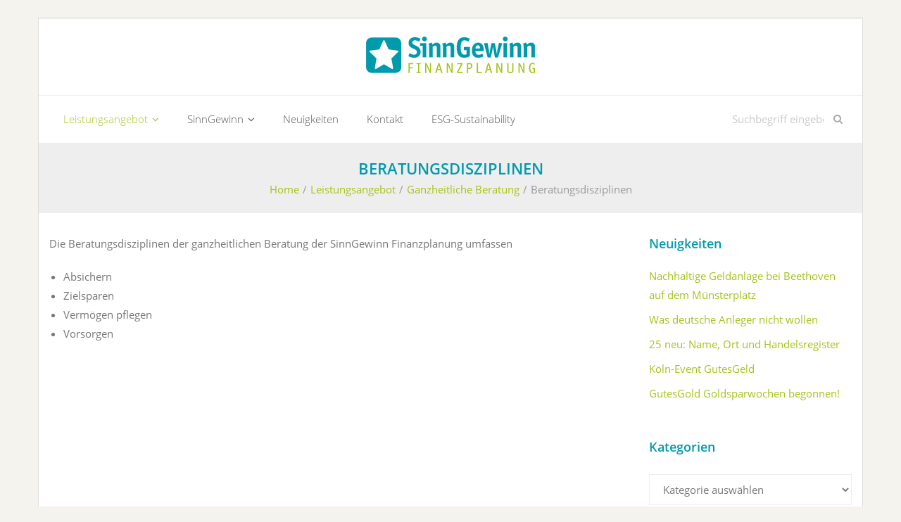

--- FILE ---
content_type: text/html; charset=UTF-8
request_url: https://sinngewinn-finanzplanung.de/leistungsangebot/ganzheitliche-beratung/beratungsdisziplinen/
body_size: 10780
content:
<!DOCTYPE html>

<html lang="de">
<head>
<meta charset="UTF-8" />
<meta name="viewport" content="width=device-width" />
<link rel="profile" href="//gmpg.org/xfn/11" />
<link rel="pingback" href="https://sinngewinn-finanzplanung.de/xmlrpc.php" />

<link media="all" href="https://sinngewinn-finanzplanung.de/wp-content/cache/autoptimize/css/autoptimize_3fc76e7edca7157d84bf6eb9a481489b.css" rel="stylesheet"><title>Beratungsdisziplinen | SinnGewinn Finanzplanung</title>

<!-- The SEO Framework von Sybre Waaijer -->
<link rel="canonical" href="https://sinngewinn-finanzplanung.de/leistungsangebot/ganzheitliche-beratung/beratungsdisziplinen/" />
<meta name="description" content="Die Beratungsdisziplinen der ganzheitlichen Beratung der SinnGewinn Finanzplanung umfassen…" />
<meta name="theme-color" content="#009aad" />
<meta property="og:type" content="website" />
<meta property="og:locale" content="de_DE" />
<meta property="og:site_name" content="SinnGewinn Finanzplanung" />
<meta property="og:title" content="Beratungsdisziplinen | SinnGewinn Finanzplanung" />
<meta property="og:description" content="Die Beratungsdisziplinen der ganzheitlichen Beratung der SinnGewinn Finanzplanung umfassen…" />
<meta property="og:url" content="https://sinngewinn-finanzplanung.de/leistungsangebot/ganzheitliche-beratung/beratungsdisziplinen/" />
<meta property="og:image" content="https://sinngewinn-finanzplanung.de/wp-content/uploads/2019/01/logo_sinngewinn_kl_rgb.png" />
<meta property="og:image:width" content="240" />
<meta property="og:image:height" content="52" />
<meta name="twitter:card" content="summary_large_image" />
<meta name="twitter:title" content="Beratungsdisziplinen | SinnGewinn Finanzplanung" />
<meta name="twitter:description" content="Die Beratungsdisziplinen der ganzheitlichen Beratung der SinnGewinn Finanzplanung umfassen…" />
<meta name="twitter:image" content="https://sinngewinn-finanzplanung.de/wp-content/uploads/2019/01/logo_sinngewinn_kl_rgb.png" />
<script type="application/ld+json">{"@context":"https://schema.org","@graph":[{"@type":"WebSite","@id":"https://sinngewinn-finanzplanung.de/#/schema/WebSite","url":"https://sinngewinn-finanzplanung.de/","name":"SinnGewinn Finanzplanung","description":"Nachhaltig gut angelegt und versichert.","inLanguage":"de","potentialAction":{"@type":"SearchAction","target":{"@type":"EntryPoint","urlTemplate":"https://sinngewinn-finanzplanung.de/search/{search_term_string}/"},"query-input":"required name=search_term_string"},"publisher":{"@type":"Organization","@id":"https://sinngewinn-finanzplanung.de/#/schema/Organization","name":"SinnGewinn Finanzplanung","url":"https://sinngewinn-finanzplanung.de/","logo":{"@type":"ImageObject","url":"https://sinngewinn-finanzplanung.de/wp-content/uploads/2019/01/logo_sinngewinn_kl_rgb.png","contentUrl":"https://sinngewinn-finanzplanung.de/wp-content/uploads/2019/01/logo_sinngewinn_kl_rgb.png","width":240,"height":52,"inLanguage":"de","caption":"SinnGewinn Finanzplanung - nachhaltig gut angelegt und versichert!"}}},{"@type":"WebPage","@id":"https://sinngewinn-finanzplanung.de/leistungsangebot/ganzheitliche-beratung/beratungsdisziplinen/","url":"https://sinngewinn-finanzplanung.de/leistungsangebot/ganzheitliche-beratung/beratungsdisziplinen/","name":"Beratungsdisziplinen | SinnGewinn Finanzplanung","description":"Die Beratungsdisziplinen der ganzheitlichen Beratung der SinnGewinn Finanzplanung umfassen…","inLanguage":"de","isPartOf":{"@id":"https://sinngewinn-finanzplanung.de/#/schema/WebSite"},"breadcrumb":{"@type":"BreadcrumbList","@id":"https://sinngewinn-finanzplanung.de/#/schema/BreadcrumbList","itemListElement":[{"@type":"ListItem","position":1,"item":"https://sinngewinn-finanzplanung.de/","name":"SinnGewinn Finanzplanung"},{"@type":"ListItem","position":2,"item":"https://sinngewinn-finanzplanung.de/leistungsangebot/","name":"Leistungsangebot"},{"@type":"ListItem","position":3,"item":"https://sinngewinn-finanzplanung.de/leistungsangebot/ganzheitliche-beratung/","name":"Ganzheitliche Beratung"},{"@type":"ListItem","position":4,"name":"Beratungsdisziplinen"}]},"potentialAction":{"@type":"ReadAction","target":"https://sinngewinn-finanzplanung.de/leistungsangebot/ganzheitliche-beratung/beratungsdisziplinen/"}}]}</script>
<!-- / The SEO Framework von Sybre Waaijer | 12.34ms meta | 1.80ms boot -->

<link rel='dns-prefetch' href='//fonts.googleapis.com' />
<link rel="alternate" type="application/rss+xml" title="SinnGewinn Finanzplanung &raquo; Feed" href="https://sinngewinn-finanzplanung.de/feed/" />
<link rel="alternate" type="application/rss+xml" title="SinnGewinn Finanzplanung &raquo; Kommentar-Feed" href="https://sinngewinn-finanzplanung.de/comments/feed/" />
<link rel="alternate" title="oEmbed (JSON)" type="application/json+oembed" href="https://sinngewinn-finanzplanung.de/wp-json/oembed/1.0/embed?url=https%3A%2F%2Fsinngewinn-finanzplanung.de%2Fleistungsangebot%2Fganzheitliche-beratung%2Fberatungsdisziplinen%2F" />
<link rel="alternate" title="oEmbed (XML)" type="text/xml+oembed" href="https://sinngewinn-finanzplanung.de/wp-json/oembed/1.0/embed?url=https%3A%2F%2Fsinngewinn-finanzplanung.de%2Fleistungsangebot%2Fganzheitliche-beratung%2Fberatungsdisziplinen%2F&#038;format=xml" />










<link rel='stylesheet' id='dashicons-css' href='https://sinngewinn-finanzplanung.de/wp-includes/css/dashicons.min.css?ver=6.9' type='text/css' media='all' />




<script type="text/javascript" src="https://sinngewinn-finanzplanung.de/wp-includes/js/jquery/jquery.min.js?ver=3.7.1" id="jquery-core-js"></script>



<link rel="https://api.w.org/" href="https://sinngewinn-finanzplanung.de/wp-json/" /><link rel="alternate" title="JSON" type="application/json" href="https://sinngewinn-finanzplanung.de/wp-json/wp/v2/pages/336" /><link rel="EditURI" type="application/rsd+xml" title="RSD" href="https://sinngewinn-finanzplanung.de/xmlrpc.php?rsd" />
<!-- Analytics by WP Statistics - https://wp-statistics.com -->
<link rel="icon" href="https://sinngewinn-finanzplanung.de/wp-content/uploads/2015/08/sinngewinn-fav.png" sizes="32x32" />
<link rel="icon" href="https://sinngewinn-finanzplanung.de/wp-content/uploads/2015/08/sinngewinn-fav.png" sizes="192x192" />
<link rel="apple-touch-icon" href="https://sinngewinn-finanzplanung.de/wp-content/uploads/2015/08/sinngewinn-fav.png" />
<meta name="msapplication-TileImage" content="https://sinngewinn-finanzplanung.de/wp-content/uploads/2015/08/sinngewinn-fav.png" />
		
		

</head>

<body class="wp-singular page-template-default page page-id-336 page-parent page-child parent-pageid-87 wp-custom-logo wp-theme-sento wp-child-theme-sento-sinngewinn layout-sidebar-right layout-responsive layout-boxed pre-header-style2 header-style2">
<div id="body-core" class="hfeed site">

	<a class="skip-link screen-reader-text" href="#content">Skip to content</a>
	<!-- .skip-link -->

	<header>
	<div id="site-header">

			
		<div id="pre-header">
		<div class="wrap-safari">
		<div id="pre-header-core" class="main-navigation">
  
			
			
			
		</div>
		</div>
		</div>
		<!-- #pre-header -->

		<div id="header">
		<div id="header-core">

			
			<div id="logo">
			<a href="https://sinngewinn-finanzplanung.de/" class="custom-logo-link" rel="home"><img width="240" height="52" src="https://sinngewinn-finanzplanung.de/wp-content/uploads/2019/01/logo_sinngewinn_kl_rgb.png" class="custom-logo" alt="SinnGewinn Finanzplanung" decoding="async" /></a>			</div>

			
			
			<div id="header-links" class="main-navigation">
			<div id="header-links-inner" class="header-links">

				<ul id="menu-sinngewinn-menue" class="menu"><li id="menu-item-31" class="menu-item menu-item-type-post_type menu-item-object-page current-page-ancestor current-menu-ancestor current_page_ancestor menu-item-has-children"><a href="https://sinngewinn-finanzplanung.de/leistungsangebot/"><span>Leistungsangebot</span></a>
<ul class="sub-menu">
	<li id="menu-item-57" class="menu-item menu-item-type-post_type menu-item-object-page menu-item-has-children"><a href="https://sinngewinn-finanzplanung.de/leistungsangebot/nachhaltige-geldanlage/">Nachhaltige Geldanlage</a>
	<ul class="sub-menu">
		<li id="menu-item-290" class="menu-item menu-item-type-post_type menu-item-object-page"><a href="https://sinngewinn-finanzplanung.de/leistungsangebot/nachhaltige-geldanlage/anlage-mit-sinngewinn-stern/">Anlage mit SinnGewinn-Stern</a></li>
		<li id="menu-item-60" class="menu-item menu-item-type-post_type menu-item-object-page"><a href="https://sinngewinn-finanzplanung.de/leistungsangebot/nachhaltige-geldanlage/bankprodukte/">Bankprodukte</a></li>
		<li id="menu-item-232" class="menu-item menu-item-type-post_type menu-item-object-page menu-item-has-children"><a href="https://sinngewinn-finanzplanung.de/leistungsangebot/nachhaltige-geldanlage/publikumsfonds/">Publikumsfonds</a>
		<ul class="sub-menu">
			<li id="menu-item-240" class="menu-item menu-item-type-post_type menu-item-object-page menu-item-has-children"><a href="https://sinngewinn-finanzplanung.de/leistungsangebot/nachhaltige-geldanlage/publikumsfonds/sicherheitsbausteine/">Sicherheitsbausteine</a>
			<ul class="sub-menu">
				<li id="menu-item-257" class="menu-item menu-item-type-post_type menu-item-object-page"><a href="https://sinngewinn-finanzplanung.de/leistungsangebot/nachhaltige-geldanlage/publikumsfonds/sicherheitsbausteine/mikrofinanz/">Mikrofinanz</a></li>
			</ul>
</li>
			<li id="menu-item-247" class="menu-item menu-item-type-post_type menu-item-object-page menu-item-has-children"><a href="https://sinngewinn-finanzplanung.de/leistungsangebot/nachhaltige-geldanlage/publikumsfonds/ertragsmotoren/">Ertragsmotoren</a>
			<ul class="sub-menu">
				<li id="menu-item-376" class="menu-item menu-item-type-post_type menu-item-object-page"><a href="https://sinngewinn-finanzplanung.de/leistungsangebot/nachhaltige-geldanlage/publikumsfonds/ertragsmotoren/global/">Global</a></li>
				<li id="menu-item-375" class="menu-item menu-item-type-post_type menu-item-object-page"><a href="https://sinngewinn-finanzplanung.de/leistungsangebot/nachhaltige-geldanlage/publikumsfonds/ertragsmotoren/europa/">Europa</a></li>
				<li id="menu-item-359" class="menu-item menu-item-type-post_type menu-item-object-page"><a href="https://sinngewinn-finanzplanung.de/leistungsangebot/nachhaltige-geldanlage/publikumsfonds/ertragsmotoren/wasser/">Wasser</a></li>
				<li id="menu-item-373" class="menu-item menu-item-type-post_type menu-item-object-page"><a href="https://sinngewinn-finanzplanung.de/leistungsangebot/nachhaltige-geldanlage/publikumsfonds/ertragsmotoren/sinnfuehrer/">SinnFührer</a></li>
				<li id="menu-item-374" class="menu-item menu-item-type-post_type menu-item-object-page"><a href="https://sinngewinn-finanzplanung.de/leistungsangebot/nachhaltige-geldanlage/publikumsfonds/ertragsmotoren/technologie/">Technologie</a></li>
				<li id="menu-item-377" class="menu-item menu-item-type-post_type menu-item-object-page"><a href="https://sinngewinn-finanzplanung.de/leistungsangebot/nachhaltige-geldanlage/publikumsfonds/ertragsmotoren/erneuerbare-energien/">Erneuerbare Energien</a></li>
			</ul>
</li>
			<li id="menu-item-250" class="menu-item menu-item-type-post_type menu-item-object-page"><a href="https://sinngewinn-finanzplanung.de/leistungsangebot/nachhaltige-geldanlage/publikumsfonds/hybride/">Hybride</a></li>
		</ul>
</li>
		<li id="menu-item-391" class="menu-item menu-item-type-post_type menu-item-object-page"><a href="https://sinngewinn-finanzplanung.de/leistungsangebot/nachhaltige-geldanlage/portfolio/">Portfolio</a></li>
		<li id="menu-item-260" class="menu-item menu-item-type-post_type menu-item-object-page menu-item-has-children"><a href="https://sinngewinn-finanzplanung.de/leistungsangebot/nachhaltige-geldanlage/vermoegensbildende-versicherung/">Vermögensbildende Versicherung</a>
		<ul class="sub-menu">
			<li id="menu-item-277" class="menu-item menu-item-type-post_type menu-item-object-page menu-item-has-children"><a href="https://sinngewinn-finanzplanung.de/leistungsangebot/nachhaltige-geldanlage/vermoegensbildende-versicherung/nachhaltiger-vollbeitrag/">Nachhaltiger Vollbeitrag</a>
			<ul class="sub-menu">
				<li id="menu-item-287" class="menu-item menu-item-type-post_type menu-item-object-page"><a href="https://sinngewinn-finanzplanung.de/leistungsangebot/nachhaltige-geldanlage/vermoegensbildende-versicherung/nachhaltiger-vollbeitrag/gruenerente/">GrüneRente</a></li>
				<li id="menu-item-286" class="menu-item menu-item-type-post_type menu-item-object-page"><a href="https://sinngewinn-finanzplanung.de/leistungsangebot/nachhaltige-geldanlage/vermoegensbildende-versicherung/nachhaltiger-vollbeitrag/transparente/">transparente</a></li>
				<li id="menu-item-285" class="menu-item menu-item-type-post_type menu-item-object-page"><a href="https://sinngewinn-finanzplanung.de/leistungsangebot/nachhaltige-geldanlage/vermoegensbildende-versicherung/nachhaltiger-vollbeitrag/leben-oeco-2/">Leben oeco</a></li>
			</ul>
</li>
			<li id="menu-item-268" class="menu-item menu-item-type-post_type menu-item-object-page"><a href="https://sinngewinn-finanzplanung.de/leistungsangebot/nachhaltige-geldanlage/vermoegensbildende-versicherung/nachhaltiger-teilbeitrag/">Nachhaltiger Teilbeitrag</a></li>
		</ul>
</li>
	</ul>
</li>
	<li id="menu-item-1096" class="menu-item menu-item-type-post_type menu-item-object-page menu-item-has-children"><a href="https://sinngewinn-finanzplanung.de/leistungsangebot/gutesgold/">GutesGold</a>
	<ul class="sub-menu">
		<li id="menu-item-1097" class="menu-item menu-item-type-post_type menu-item-object-page"><a href="https://sinngewinn-finanzplanung.de/anlagegold-in-steuergunst/">Anlagegold in Steuergunst</a></li>
		<li id="menu-item-1101" class="menu-item menu-item-type-post_type menu-item-object-page"><a href="https://sinngewinn-finanzplanung.de/gutesgold-depotsparen/">GutesGold Depotsparen</a></li>
		<li id="menu-item-1104" class="menu-item menu-item-type-post_type menu-item-object-page"><a href="https://sinngewinn-finanzplanung.de/gutesgold-kaufen/">GutesGold kaufen</a></li>
	</ul>
</li>
	<li id="menu-item-977" class="menu-item menu-item-type-post_type menu-item-object-page"><a href="https://sinngewinn-finanzplanung.de/leistungsangebot/betriebliche-versorgung/">Betriebliche Versorgung</a></li>
	<li id="menu-item-89" class="menu-item menu-item-type-post_type menu-item-object-page current-page-ancestor current-menu-ancestor current-menu-parent current-page-parent current_page_parent current_page_ancestor menu-item-has-children"><a href="https://sinngewinn-finanzplanung.de/leistungsangebot/ganzheitliche-beratung/">Ganzheitliche Beratung</a>
	<ul class="sub-menu">
		<li id="menu-item-419" class="menu-item menu-item-type-post_type menu-item-object-page menu-item-has-children"><a href="https://sinngewinn-finanzplanung.de/leistungsangebot/ganzheitliche-beratung/beratungskonzept/">Beratungskonzept</a>
		<ul class="sub-menu">
			<li id="menu-item-418" class="menu-item menu-item-type-post_type menu-item-object-page"><a href="https://sinngewinn-finanzplanung.de/leistungsangebot/ganzheitliche-beratung/beratungskonzept/situation-und-perspektive/">Situation und Perspektive</a></li>
			<li id="menu-item-417" class="menu-item menu-item-type-post_type menu-item-object-page"><a href="https://sinngewinn-finanzplanung.de/leistungsangebot/ganzheitliche-beratung/beratungskonzept/zielbestimmung-und-anforderungsprofil/">Zielbestimmung und Anforderungsprofil</a></li>
			<li id="menu-item-416" class="menu-item menu-item-type-post_type menu-item-object-page"><a href="https://sinngewinn-finanzplanung.de/leistungsangebot/ganzheitliche-beratung/beratungskonzept/konzeptentwicklung-und-marktvergleich/">Konzeptentwicklung und Marktvergleich</a></li>
			<li id="menu-item-415" class="menu-item menu-item-type-post_type menu-item-object-page"><a href="https://sinngewinn-finanzplanung.de/leistungsangebot/ganzheitliche-beratung/beratungskonzept/loesung-und-umsetzung/">Lösung und Umsetzung</a></li>
			<li id="menu-item-414" class="menu-item menu-item-type-post_type menu-item-object-page"><a href="https://sinngewinn-finanzplanung.de/leistungsangebot/ganzheitliche-beratung/beratungskonzept/aktualisierung-und-begleitung/">Aktualisierung und Begleitung</a></li>
		</ul>
</li>
		<li id="menu-item-338" class="menu-item menu-item-type-post_type menu-item-object-page current-menu-item page_item page-item-336 current_page_item menu-item-has-children"><a href="https://sinngewinn-finanzplanung.de/leistungsangebot/ganzheitliche-beratung/beratungsdisziplinen/">Beratungsdisziplinen</a>
		<ul class="sub-menu">
			<li id="menu-item-344" class="menu-item menu-item-type-post_type menu-item-object-page menu-item-has-children"><a href="https://sinngewinn-finanzplanung.de/leistungsangebot/ganzheitliche-beratung/beratungsdisziplinen/absichern/">Absichern</a>
			<ul class="sub-menu">
				<li id="menu-item-343" class="menu-item menu-item-type-post_type menu-item-object-page menu-item-has-children"><a href="https://sinngewinn-finanzplanung.de/leistungsangebot/ganzheitliche-beratung/beratungsdisziplinen/absichern/haftung/">Haftung</a>
				<ul class="sub-menu">
					<li id="menu-item-349" class="menu-item menu-item-type-post_type menu-item-object-page"><a href="https://sinngewinn-finanzplanung.de/kfz/">KFZ</a></li>
				</ul>
</li>
				<li id="menu-item-352" class="menu-item menu-item-type-post_type menu-item-object-page"><a href="https://sinngewinn-finanzplanung.de/leistungsangebot/ganzheitliche-beratung/beratungsdisziplinen/absichern/verlust/">Verlust</a></li>
			</ul>
</li>
			<li id="menu-item-355" class="menu-item menu-item-type-post_type menu-item-object-page menu-item-has-children"><a href="https://sinngewinn-finanzplanung.de/leistungsangebot/ganzheitliche-beratung/beratungsdisziplinen/vorsorgen/">Vorsorgen</a>
			<ul class="sub-menu">
				<li id="menu-item-454" class="menu-item menu-item-type-post_type menu-item-object-page"><a href="https://sinngewinn-finanzplanung.de/leistungsangebot/ganzheitliche-beratung/beratungsdisziplinen/vorsorgen/pflege/">Pflege</a></li>
			</ul>
</li>
		</ul>
</li>
	</ul>
</li>
</ul>
</li>
<li id="menu-item-28" class="menu-item menu-item-type-post_type menu-item-object-page menu-item-has-children"><a href="https://sinngewinn-finanzplanung.de/unternehmen/"><span>SinnGewinn</span></a>
<ul class="sub-menu">
	<li id="menu-item-34" class="menu-item menu-item-type-post_type menu-item-object-page"><a href="https://sinngewinn-finanzplanung.de/unternehmen/willkommen/">Willkommen</a></li>
	<li id="menu-item-27" class="menu-item menu-item-type-post_type menu-item-object-page"><a href="https://sinngewinn-finanzplanung.de/unternehmen/fachberater/">Fachberater</a></li>
	<li id="menu-item-300" class="menu-item menu-item-type-post_type menu-item-object-page"><a href="https://sinngewinn-finanzplanung.de/unternehmen/kundenerfahrungen/">Kundenerfahrungen</a></li>
</ul>
</li>
<li id="menu-item-49" class="menu-item menu-item-type-taxonomy menu-item-object-category"><a href="https://sinngewinn-finanzplanung.de/category/neuigkeiten/"><span>Neuigkeiten</span></a></li>
<li id="menu-item-37" class="menu-item menu-item-type-post_type menu-item-object-page"><a href="https://sinngewinn-finanzplanung.de/kontakt/"><span>Kontakt</span></a></li>
<li id="menu-item-966" class="menu-item menu-item-type-post_type menu-item-object-page"><a href="https://sinngewinn-finanzplanung.de/esg-sustainability/"><span>ESG-Sustainability</span></a></li>
</ul>				
				<div id="header-search"><a><div class="fa fa-search"></div></a>	<form method="get" class="searchform" action="https://sinngewinn-finanzplanung.de/" role="search">
		<input type="text" class="search" name="s" value="" placeholder="Suchbegriff eingeben" />
		<input type="submit" class="searchsubmit" name="submit" value="Suchbegriff eingeben" />
	</form></div>
			</div>
			</div>
			<!-- #header-links .main-navigation -->
 	
			<div id="header-nav"><a class="btn-navbar collapsed" data-toggle="collapse" data-target=".nav-collapse" tabindex="0"><span class="icon-bar"></span><span class="icon-bar"></span><span class="icon-bar"></span></a></div>
		</div>
		</div>
		<!-- #header -->

		<div id="header-responsive"><div id="header-responsive-inner" class="responsive-links nav-collapse collapse"><ul id="menu-sinngewinn-menue-1" class=""><li id="res-menu-item-31" class="menu-item menu-item-type-post_type menu-item-object-page current-page-ancestor current-menu-ancestor current_page_ancestor menu-item-has-children"><a href="https://sinngewinn-finanzplanung.de/leistungsangebot/"><span>Leistungsangebot</span></a>
<ul class="sub-menu">
	<li id="res-menu-item-57" class="menu-item menu-item-type-post_type menu-item-object-page menu-item-has-children"><a href="https://sinngewinn-finanzplanung.de/leistungsangebot/nachhaltige-geldanlage/">&#45; Nachhaltige Geldanlage</a>
	<ul class="sub-menu">
		<li id="res-menu-item-290" class="menu-item menu-item-type-post_type menu-item-object-page"><a href="https://sinngewinn-finanzplanung.de/leistungsangebot/nachhaltige-geldanlage/anlage-mit-sinngewinn-stern/">&#45; &#45; Anlage mit SinnGewinn-Stern</a></li>
		<li id="res-menu-item-60" class="menu-item menu-item-type-post_type menu-item-object-page"><a href="https://sinngewinn-finanzplanung.de/leistungsangebot/nachhaltige-geldanlage/bankprodukte/">&#45; &#45; Bankprodukte</a></li>
		<li id="res-menu-item-232" class="menu-item menu-item-type-post_type menu-item-object-page menu-item-has-children"><a href="https://sinngewinn-finanzplanung.de/leistungsangebot/nachhaltige-geldanlage/publikumsfonds/">&#45; &#45; Publikumsfonds</a>
		<ul class="sub-menu">
			<li id="res-menu-item-240" class="menu-item menu-item-type-post_type menu-item-object-page menu-item-has-children"><a href="https://sinngewinn-finanzplanung.de/leistungsangebot/nachhaltige-geldanlage/publikumsfonds/sicherheitsbausteine/">&#45; &#45; &#45; Sicherheitsbausteine</a>
			<ul class="sub-menu">
				<li id="res-menu-item-257" class="menu-item menu-item-type-post_type menu-item-object-page"><a href="https://sinngewinn-finanzplanung.de/leistungsangebot/nachhaltige-geldanlage/publikumsfonds/sicherheitsbausteine/mikrofinanz/">&#45; &#45; &#45; &#45; Mikrofinanz</a></li>
			</ul>
</li>
			<li id="res-menu-item-247" class="menu-item menu-item-type-post_type menu-item-object-page menu-item-has-children"><a href="https://sinngewinn-finanzplanung.de/leistungsangebot/nachhaltige-geldanlage/publikumsfonds/ertragsmotoren/">&#45; &#45; &#45; Ertragsmotoren</a>
			<ul class="sub-menu">
				<li id="res-menu-item-376" class="menu-item menu-item-type-post_type menu-item-object-page"><a href="https://sinngewinn-finanzplanung.de/leistungsangebot/nachhaltige-geldanlage/publikumsfonds/ertragsmotoren/global/">&#45; &#45; &#45; &#45; Global</a></li>
				<li id="res-menu-item-375" class="menu-item menu-item-type-post_type menu-item-object-page"><a href="https://sinngewinn-finanzplanung.de/leistungsangebot/nachhaltige-geldanlage/publikumsfonds/ertragsmotoren/europa/">&#45; &#45; &#45; &#45; Europa</a></li>
				<li id="res-menu-item-359" class="menu-item menu-item-type-post_type menu-item-object-page"><a href="https://sinngewinn-finanzplanung.de/leistungsangebot/nachhaltige-geldanlage/publikumsfonds/ertragsmotoren/wasser/">&#45; &#45; &#45; &#45; Wasser</a></li>
				<li id="res-menu-item-373" class="menu-item menu-item-type-post_type menu-item-object-page"><a href="https://sinngewinn-finanzplanung.de/leistungsangebot/nachhaltige-geldanlage/publikumsfonds/ertragsmotoren/sinnfuehrer/">&#45; &#45; &#45; &#45; SinnFührer</a></li>
				<li id="res-menu-item-374" class="menu-item menu-item-type-post_type menu-item-object-page"><a href="https://sinngewinn-finanzplanung.de/leistungsangebot/nachhaltige-geldanlage/publikumsfonds/ertragsmotoren/technologie/">&#45; &#45; &#45; &#45; Technologie</a></li>
				<li id="res-menu-item-377" class="menu-item menu-item-type-post_type menu-item-object-page"><a href="https://sinngewinn-finanzplanung.de/leistungsangebot/nachhaltige-geldanlage/publikumsfonds/ertragsmotoren/erneuerbare-energien/">&#45; &#45; &#45; &#45; Erneuerbare Energien</a></li>
			</ul>
</li>
			<li id="res-menu-item-250" class="menu-item menu-item-type-post_type menu-item-object-page"><a href="https://sinngewinn-finanzplanung.de/leistungsangebot/nachhaltige-geldanlage/publikumsfonds/hybride/">&#45; &#45; &#45; Hybride</a></li>
		</ul>
</li>
		<li id="res-menu-item-391" class="menu-item menu-item-type-post_type menu-item-object-page"><a href="https://sinngewinn-finanzplanung.de/leistungsangebot/nachhaltige-geldanlage/portfolio/">&#45; &#45; Portfolio</a></li>
		<li id="res-menu-item-260" class="menu-item menu-item-type-post_type menu-item-object-page menu-item-has-children"><a href="https://sinngewinn-finanzplanung.de/leistungsangebot/nachhaltige-geldanlage/vermoegensbildende-versicherung/">&#45; &#45; Vermögensbildende Versicherung</a>
		<ul class="sub-menu">
			<li id="res-menu-item-277" class="menu-item menu-item-type-post_type menu-item-object-page menu-item-has-children"><a href="https://sinngewinn-finanzplanung.de/leistungsangebot/nachhaltige-geldanlage/vermoegensbildende-versicherung/nachhaltiger-vollbeitrag/">&#45; &#45; &#45; Nachhaltiger Vollbeitrag</a>
			<ul class="sub-menu">
				<li id="res-menu-item-287" class="menu-item menu-item-type-post_type menu-item-object-page"><a href="https://sinngewinn-finanzplanung.de/leistungsangebot/nachhaltige-geldanlage/vermoegensbildende-versicherung/nachhaltiger-vollbeitrag/gruenerente/">&#45; &#45; &#45; &#45; GrüneRente</a></li>
				<li id="res-menu-item-286" class="menu-item menu-item-type-post_type menu-item-object-page"><a href="https://sinngewinn-finanzplanung.de/leistungsangebot/nachhaltige-geldanlage/vermoegensbildende-versicherung/nachhaltiger-vollbeitrag/transparente/">&#45; &#45; &#45; &#45; transparente</a></li>
				<li id="res-menu-item-285" class="menu-item menu-item-type-post_type menu-item-object-page"><a href="https://sinngewinn-finanzplanung.de/leistungsangebot/nachhaltige-geldanlage/vermoegensbildende-versicherung/nachhaltiger-vollbeitrag/leben-oeco-2/">&#45; &#45; &#45; &#45; Leben oeco</a></li>
			</ul>
</li>
			<li id="res-menu-item-268" class="menu-item menu-item-type-post_type menu-item-object-page"><a href="https://sinngewinn-finanzplanung.de/leistungsangebot/nachhaltige-geldanlage/vermoegensbildende-versicherung/nachhaltiger-teilbeitrag/">&#45; &#45; &#45; Nachhaltiger Teilbeitrag</a></li>
		</ul>
</li>
	</ul>
</li>
	<li id="res-menu-item-1096" class="menu-item menu-item-type-post_type menu-item-object-page menu-item-has-children"><a href="https://sinngewinn-finanzplanung.de/leistungsangebot/gutesgold/">&#45; GutesGold</a>
	<ul class="sub-menu">
		<li id="res-menu-item-1097" class="menu-item menu-item-type-post_type menu-item-object-page"><a href="https://sinngewinn-finanzplanung.de/anlagegold-in-steuergunst/">&#45; &#45; Anlagegold in Steuergunst</a></li>
		<li id="res-menu-item-1101" class="menu-item menu-item-type-post_type menu-item-object-page"><a href="https://sinngewinn-finanzplanung.de/gutesgold-depotsparen/">&#45; &#45; GutesGold Depotsparen</a></li>
		<li id="res-menu-item-1104" class="menu-item menu-item-type-post_type menu-item-object-page"><a href="https://sinngewinn-finanzplanung.de/gutesgold-kaufen/">&#45; &#45; GutesGold kaufen</a></li>
	</ul>
</li>
	<li id="res-menu-item-977" class="menu-item menu-item-type-post_type menu-item-object-page"><a href="https://sinngewinn-finanzplanung.de/leistungsangebot/betriebliche-versorgung/">&#45; Betriebliche Versorgung</a></li>
	<li id="res-menu-item-89" class="menu-item menu-item-type-post_type menu-item-object-page current-page-ancestor current-menu-ancestor current-menu-parent current-page-parent current_page_parent current_page_ancestor menu-item-has-children"><a href="https://sinngewinn-finanzplanung.de/leistungsangebot/ganzheitliche-beratung/">&#45; Ganzheitliche Beratung</a>
	<ul class="sub-menu">
		<li id="res-menu-item-419" class="menu-item menu-item-type-post_type menu-item-object-page menu-item-has-children"><a href="https://sinngewinn-finanzplanung.de/leistungsangebot/ganzheitliche-beratung/beratungskonzept/">&#45; &#45; Beratungskonzept</a>
		<ul class="sub-menu">
			<li id="res-menu-item-418" class="menu-item menu-item-type-post_type menu-item-object-page"><a href="https://sinngewinn-finanzplanung.de/leistungsangebot/ganzheitliche-beratung/beratungskonzept/situation-und-perspektive/">&#45; &#45; &#45; Situation und Perspektive</a></li>
			<li id="res-menu-item-417" class="menu-item menu-item-type-post_type menu-item-object-page"><a href="https://sinngewinn-finanzplanung.de/leistungsangebot/ganzheitliche-beratung/beratungskonzept/zielbestimmung-und-anforderungsprofil/">&#45; &#45; &#45; Zielbestimmung und Anforderungsprofil</a></li>
			<li id="res-menu-item-416" class="menu-item menu-item-type-post_type menu-item-object-page"><a href="https://sinngewinn-finanzplanung.de/leistungsangebot/ganzheitliche-beratung/beratungskonzept/konzeptentwicklung-und-marktvergleich/">&#45; &#45; &#45; Konzeptentwicklung und Marktvergleich</a></li>
			<li id="res-menu-item-415" class="menu-item menu-item-type-post_type menu-item-object-page"><a href="https://sinngewinn-finanzplanung.de/leistungsangebot/ganzheitliche-beratung/beratungskonzept/loesung-und-umsetzung/">&#45; &#45; &#45; Lösung und Umsetzung</a></li>
			<li id="res-menu-item-414" class="menu-item menu-item-type-post_type menu-item-object-page"><a href="https://sinngewinn-finanzplanung.de/leistungsangebot/ganzheitliche-beratung/beratungskonzept/aktualisierung-und-begleitung/">&#45; &#45; &#45; Aktualisierung und Begleitung</a></li>
		</ul>
</li>
		<li id="res-menu-item-338" class="menu-item menu-item-type-post_type menu-item-object-page current-menu-item page_item page-item-336 current_page_item menu-item-has-children"><a href="https://sinngewinn-finanzplanung.de/leistungsangebot/ganzheitliche-beratung/beratungsdisziplinen/">&#45; &#45; Beratungsdisziplinen</a>
		<ul class="sub-menu">
			<li id="res-menu-item-344" class="menu-item menu-item-type-post_type menu-item-object-page menu-item-has-children"><a href="https://sinngewinn-finanzplanung.de/leistungsangebot/ganzheitliche-beratung/beratungsdisziplinen/absichern/">&#45; &#45; &#45; Absichern</a>
			<ul class="sub-menu">
				<li id="res-menu-item-343" class="menu-item menu-item-type-post_type menu-item-object-page menu-item-has-children"><a href="https://sinngewinn-finanzplanung.de/leistungsangebot/ganzheitliche-beratung/beratungsdisziplinen/absichern/haftung/">&#45; &#45; &#45; &#45; Haftung</a>
				<ul class="sub-menu">
					<li id="res-menu-item-349" class="menu-item menu-item-type-post_type menu-item-object-page"><a href="https://sinngewinn-finanzplanung.de/kfz/">&#45; &#45; &#45; &#45; &#45; KFZ</a></li>
				</ul>
</li>
				<li id="res-menu-item-352" class="menu-item menu-item-type-post_type menu-item-object-page"><a href="https://sinngewinn-finanzplanung.de/leistungsangebot/ganzheitliche-beratung/beratungsdisziplinen/absichern/verlust/">&#45; &#45; &#45; &#45; Verlust</a></li>
			</ul>
</li>
			<li id="res-menu-item-355" class="menu-item menu-item-type-post_type menu-item-object-page menu-item-has-children"><a href="https://sinngewinn-finanzplanung.de/leistungsangebot/ganzheitliche-beratung/beratungsdisziplinen/vorsorgen/">&#45; &#45; &#45; Vorsorgen</a>
			<ul class="sub-menu">
				<li id="res-menu-item-454" class="menu-item menu-item-type-post_type menu-item-object-page"><a href="https://sinngewinn-finanzplanung.de/leistungsangebot/ganzheitliche-beratung/beratungsdisziplinen/vorsorgen/pflege/">&#45; &#45; &#45; &#45; Pflege</a></li>
			</ul>
</li>
		</ul>
</li>
	</ul>
</li>
</ul>
</li>
<li id="res-menu-item-28" class="menu-item menu-item-type-post_type menu-item-object-page menu-item-has-children"><a href="https://sinngewinn-finanzplanung.de/unternehmen/"><span>SinnGewinn</span></a>
<ul class="sub-menu">
	<li id="res-menu-item-34" class="menu-item menu-item-type-post_type menu-item-object-page"><a href="https://sinngewinn-finanzplanung.de/unternehmen/willkommen/">&#45; Willkommen</a></li>
	<li id="res-menu-item-27" class="menu-item menu-item-type-post_type menu-item-object-page"><a href="https://sinngewinn-finanzplanung.de/unternehmen/fachberater/">&#45; Fachberater</a></li>
	<li id="res-menu-item-300" class="menu-item menu-item-type-post_type menu-item-object-page"><a href="https://sinngewinn-finanzplanung.de/unternehmen/kundenerfahrungen/">&#45; Kundenerfahrungen</a></li>
</ul>
</li>
<li id="res-menu-item-49" class="menu-item menu-item-type-taxonomy menu-item-object-category"><a href="https://sinngewinn-finanzplanung.de/category/neuigkeiten/"><span>Neuigkeiten</span></a></li>
<li id="res-menu-item-37" class="menu-item menu-item-type-post_type menu-item-object-page"><a href="https://sinngewinn-finanzplanung.de/kontakt/"><span>Kontakt</span></a></li>
<li id="res-menu-item-966" class="menu-item menu-item-type-post_type menu-item-object-page"><a href="https://sinngewinn-finanzplanung.de/esg-sustainability/"><span>ESG-Sustainability</span></a></li>
</ul></div></div>
		
		<div id="intro" class=""><div class="wrap-safari"><div id="intro-core"><h1 class="page-title">Beratungsdisziplinen</h1><div id="breadcrumbs"><div id="breadcrumbs-core"><a href="https://sinngewinn-finanzplanung.de/">Home</a><span class="delimiter">/</span><a href="https://sinngewinn-finanzplanung.de/leistungsangebot/">Leistungsangebot</a><span class="delimiter">/</span><a href="https://sinngewinn-finanzplanung.de/leistungsangebot/ganzheitliche-beratung/">Ganzheitliche Beratung</a><span class="delimiter">/</span>Beratungsdisziplinen</div></div></div></div></div>
	</div>

	</header>
	<!-- header -->

		
	<div id="content">
	<div id="content-core">

		<div id="main">
		<div id="main-core">
			
				
		<article id="post-336" class="post-336 page type-page status-publish hentry">

		<p>Die Beratungsdisziplinen der ganzheitlichen Beratung der SinnGewinn Finanzplanung umfassen</p>
<ul>
<li>Absichern</li>
<li>Zielsparen</li>
<li>Vermögen pflegen</li>
<li>Vorsorgen</li>
</ul>
				
		</article>
				
			

		</div><!-- #main-core -->
		</div><!-- #main -->
		
		<div id="sidebar">
		<div id="sidebar-core">

						
		<aside class="widget widget_recent_entries">
		<h3 class="widget-title">Neuigkeiten</h3>
		<ul>
											<li>
					<a href="https://sinngewinn-finanzplanung.de/nachhaltige-geldanlage-bei-beethoven-auf-dem-muensterplatz/">Nachhaltige Geldanlage bei Beethoven auf dem Münsterplatz</a>
									</li>
											<li>
					<a href="https://sinngewinn-finanzplanung.de/was-deutsche-anleger-nicht-wollen/">Was deutsche Anleger nicht wollen</a>
									</li>
											<li>
					<a href="https://sinngewinn-finanzplanung.de/25-neu-name-ort-und-handelsregister/">25 neu: Name, Ort und Handelsregister</a>
									</li>
											<li>
					<a href="https://sinngewinn-finanzplanung.de/koeln-event-gutesgeld/">Köln-Event GutesGeld</a>
									</li>
											<li>
					<a href="https://sinngewinn-finanzplanung.de/gutesgold-goldsparwochen-begonnen/">GutesGold Goldsparwochen begonnen!</a>
									</li>
					</ul>

		</aside><aside class="widget widget_categories"><h3 class="widget-title">Kategorien</h3><form action="https://sinngewinn-finanzplanung.de" method="get"><label class="screen-reader-text" for="cat">Kategorien</label><select  name='cat' id='cat' class='postform'>
	<option value='-1'>Kategorie auswählen</option>
	<option class="level-0" value="31">Beratung&nbsp;&nbsp;(48)</option>
	<option class="level-0" value="58">betriebliche Altersvorsorge&nbsp;&nbsp;(13)</option>
	<option class="level-0" value="46">Energieeffizienz&nbsp;&nbsp;(6)</option>
	<option class="level-0" value="337">Erklärfilm&nbsp;&nbsp;(12)</option>
	<option class="level-0" value="45">Erneuerbare Energien&nbsp;&nbsp;(34)</option>
	<option class="level-0" value="68">Ertragsmotor&nbsp;&nbsp;(11)</option>
	<option class="level-0" value="108">ethisch&nbsp;&nbsp;(49)</option>
	<option class="level-0" value="44">Finanzierung&nbsp;&nbsp;(3)</option>
	<option class="level-0" value="4">Finanzplanung&nbsp;&nbsp;(12)</option>
	<option class="level-0" value="59">Förderung&nbsp;&nbsp;(7)</option>
	<option class="level-0" value="32">Geldanlage&nbsp;&nbsp;(68)</option>
	<option class="level-0" value="3">nachhaltig&nbsp;&nbsp;(68)</option>
	<option class="level-0" value="86">nachhaltiger Konsum&nbsp;&nbsp;(36)</option>
	<option class="level-0" value="1">Neuigkeiten&nbsp;&nbsp;(114)</option>
	<option class="level-0" value="359">Personenversicherung&nbsp;&nbsp;(4)</option>
	<option class="level-0" value="74">Sachversicherung&nbsp;&nbsp;(10)</option>
	<option class="level-0" value="67">Sicherheitsbaustein&nbsp;&nbsp;(13)</option>
	<option class="level-0" value="10">Sinnführer&nbsp;&nbsp;(7)</option>
	<option class="level-0" value="20">Steuervorteil&nbsp;&nbsp;(8)</option>
	<option class="level-0" value="360">Tierversicherung&nbsp;&nbsp;(1)</option>
	<option class="level-0" value="5">Umweltschutz&nbsp;&nbsp;(29)</option>
	<option class="level-0" value="105">Unternehmerische Investition&nbsp;&nbsp;(11)</option>
	<option class="level-0" value="99">Veranstaltung&nbsp;&nbsp;(42)</option>
	<option class="level-0" value="361">Vermögensversicherung&nbsp;&nbsp;(3)</option>
	<option class="level-0" value="43">Versicherungen&nbsp;&nbsp;(29)</option>
</select>
</form><script type="text/javascript">
/* <![CDATA[ */

( ( dropdownId ) => {
	const dropdown = document.getElementById( dropdownId );
	function onSelectChange() {
		setTimeout( () => {
			if ( 'escape' === dropdown.dataset.lastkey ) {
				return;
			}
			if ( dropdown.value && parseInt( dropdown.value ) > 0 && dropdown instanceof HTMLSelectElement ) {
				dropdown.parentElement.submit();
			}
		}, 250 );
	}
	function onKeyUp( event ) {
		if ( 'Escape' === event.key ) {
			dropdown.dataset.lastkey = 'escape';
		} else {
			delete dropdown.dataset.lastkey;
		}
	}
	function onClick() {
		delete dropdown.dataset.lastkey;
	}
	dropdown.addEventListener( 'keyup', onKeyUp );
	dropdown.addEventListener( 'click', onClick );
	dropdown.addEventListener( 'change', onSelectChange );
})( "cat" );

//# sourceURL=WP_Widget_Categories%3A%3Awidget
/* ]]> */
</script>
</aside><aside class="widget widget_text"><h3 class="widget-title">Kontaktaufnahme</h3>			<div class="textwidget"><p>Sie sind willkommen mit Ihren Wünschen und Fragen. Telefonisch unter: <strong>0228-227 877 08</strong></p>
<div style="text-align: center;">
<a class="venobox" data-vbtype="inline" title="Kontaktformular" href="#kontaktformular-modal"><img src="/wp-content/themes/sento-sinngewinn/contactus.svg" style="width: 80px;height:auto;" /></a></div>
<p>Per E-Mail unter: <span id="enkoder_0_1703603277">Bitte aktivieren Sie JavaScript, um die Informationen anzuzeigen</span><script type="text/javascript">
/* <!-- */
function hivelogic_enkoder_0_1703603277() {
var kode="kode=\"110 114 103 104 64 37 110 98 114 98 103 98 104 98 64 98 95 37 98 110 98 98 98 114 98 98 98 103 98 98 98 104 98 98 98 64 98 98 98 95 95 98 95 37 98 98 98 114 98 98 98 103 98 98 98 120 98 98 98 102 98 98 98 104 98 98 98 112 98 98 98 119 98 98 98 113 98 98 98 122 98 98 98 49 98 98 98 108 98 98 98 117 98 98 98 104 98 98 98 119 98 98 98 95 95 98 95 95 98 98 98 95 95 98 95 37 98 98 98 43 98 98 98 63 98 98 98 95 95 98 95 95 98 98 98 95 95 98 95 95 98 98 98 35 98 98 98 100 98 98 98 117 98 98 98 107 98 98 98 105 98 98 98 104 98 98 98 95 95 98 95 95 98 98 98 95 95 98 95 95 98 98 98 64 98 98 98 112 98 98 98 95 95 98 95 95 98 98 98 95 95 98 95 37 98 98 98 108 98 98 98 100 98 98 98 119 98 98 98 111 98 98 98 61 98 98 98 114 98 98 98 113 98 98 98 100 98 98 98 117 98 98 98 105 98 98 98 106 98 98 98 100 98 98 98 127 98 127 98 104 98 98 98 108 98 98 98 118 98 98 98 113 98 98 98 113 98 98 98 104 98 98 98 106 98 98 98 108 98 98 98 122 98 98 98 113 98 98 98 113 98 98 98 105 98 98 98 48 98 98 98 113 98 98 98 108 98 98 98 113 98 98 98 100 98 98 98 115 98 98 98 125 98 98 98 100 98 98 98 111 98 98 98 120 98 98 98 113 98 98 98 106 98 98 98 113 98 98 98 103 98 98 98 49 98 98 98 95 95 98 95 95 98 98 98 95 95 98 95 95 98 98 98 104 98 98 98 95 95 98 95 95 98 98 98 95 95 98 95 95 98 98 98 95 95 98 95 95 98 98 98 95 95 98 95 37 98 98 98 35 98 98 98 65 98 98 98 113 98 98 98 68 98 98 98 117 98 98 98 105 98 98 98 106 98 98 98 100 98 98 98 127 98 127 98 104 98 98 98 108 98 98 98 86 98 98 98 113 98 98 98 113 98 98 98 104 98 98 98 74 98 98 98 108 98 98 98 122 98 98 98 113 98 98 98 113 98 98 98 73 98 98 98 48 98 98 98 113 98 98 98 108 98 98 98 113 98 98 98 100 98 98 98 115 98 98 98 125 98 98 98 100 98 98 98 111 98 98 98 120 98 98 98 113 98 98 98 106 98 98 98 113 98 98 98 103 98 98 98 49 98 98 98 35 98 98 98 104 98 98 98 63 98 98 98 95 95 98 95 95 98 98 98 95 95 98 95 95 98 98 98 100 98 98 98 50 98 98 98 65 98 98 98 95 95 98 95 95 98 98 98 95 95 98 95 95 98 98 98 44 98 98 98 95 95 98 95 95 98 98 98 95 95 98 95 37 98 98 98 62 98 98 98 95 95 98 95 37 98 98 98 62 98 98 98 123 98 98 98 64 98 98 98 95 95 98 95 42 98 98 98 95 95 98 95 42 98 98 98 62 98 98 98 105 98 98 98 114 98 98 98 117 98 98 98 43 98 98 98 108 98 98 98 64 98 98 98 51 98 98 98 62 98 98 98 108 98 98 98 63 98 98 98 43 98 98 98 110 98 98 98 114 98 98 98 103 98 98 98 104 98 98 98 49 98 98 98 111 98 98 98 104 98 98 98 113 98 98 98 106 98 98 98 119 98 98 98 107 98 98 98 48 98 98 98 52 98 98 98 44 98 98 98 62 98 98 98 108 98 98 98 46 98 98 98 64 98 98 98 53 98 98 98 44 98 98 98 126 98 98 98 123 98 98 98 46 98 98 98 64 98 98 98 110 98 98 98 114 98 98 98 103 98 98 98 104 98 98 98 49 98 98 98 102 98 98 98 107 98 98 98 100 98 98 98 117 98 98 98 68 98 98 98 119 98 98 98 43 98 98 98 108 98 98 98 46 98 98 98 52 98 98 98 44 98 98 98 46 98 98 98 110 98 98 98 114 98 98 98 103 98 98 98 104 98 98 98 49 98 98 98 102 98 98 98 107 98 98 98 100 98 98 98 117 98 98 98 68 98 98 98 119 98 98 98 43 98 98 98 108 98 98 98 44 98 98 98 128 98 98 98 110 98 98 98 114 98 98 98 103 98 98 98 104 98 98 98 64 98 98 98 123 98 98 98 46 98 98 98 43 98 98 98 108 98 98 98 63 98 98 98 110 98 98 98 114 98 98 98 103 98 98 98 104 98 98 98 49 98 98 98 111 98 98 98 104 98 98 98 113 98 98 98 106 98 98 98 119 98 98 98 107 98 98 98 66 98 98 98 110 98 98 98 114 98 98 98 103 98 98 98 104 98 98 98 49 98 98 98 102 98 98 98 107 98 98 98 100 98 98 98 117 98 98 98 68 98 98 98 119 98 98 98 43 98 98 98 110 98 98 98 114 98 98 98 103 98 98 98 104 98 98 98 49 98 98 98 111 98 98 98 104 98 98 98 113 98 98 98 106 98 98 98 119 98 98 98 107 98 98 98 48 98 98 98 52 98 98 98 44 98 98 98 61 98 98 98 95 95 98 95 42 98 98 98 95 95 98 95 42 98 98 98 44 98 98 98 62 98 98 98 95 37 98 62 98 123 98 64 98 95 42 98 95 42 98 62 98 105 98 114 98 117 98 43 98 108 98 64 98 51 98 62 98 108 98 63 98 110 98 114 98 103 98 104 98 49 98 111 98 104 98 113 98 106 98 119 98 107 98 62 98 108 98 46 98 64 98 53 98 44 98 126 98 108 98 105 98 43 98 110 98 114 98 103 98 104 98 49 98 102 98 107 98 100 98 117 98 68 98 119 98 43 98 108 98 44 98 64 98 64 98 95 42 98 127 98 95 42 98 41 98 41 98 110 98 114 98 103 98 104 98 49 98 102 98 107 98 100 98 117 98 68 98 119 98 43 98 108 98 46 98 52 98 44 98 64 98 64 98 95 42 98 127 98 95 42 98 44 98 126 98 123 98 46 98 64 98 95 42 98 127 127 95 42 98 128 98 104 98 111 98 118 98 104 98 126 98 123 98 46 98 64 98 110 98 114 98 103 98 104 98 49 98 102 98 107 98 100 98 117 98 68 98 119 98 43 98 108 98 44 98 128 98 128 98 110 98 114 98 103 98 104 98 64 98 123 98 62 98 37 62 123 64 42 42 62 105 114 117 43 108 64 51 62 108 63 110 114 103 104 49 111 104 113 106 119 107 62 108 46 64 53 44 126 108 105 43 110 114 103 104 49 102 107 100 117 68 119 43 108 44 64 64 42 127 42 41 41 110 114 103 104 49 102 107 100 117 68 119 43 108 46 52 44 64 64 42 127 42 44 126 123 46 64 42 67 42 128 104 111 118 104 126 123 46 64 110 114 103 104 49 102 107 100 117 68 119 43 108 44 128 128 110 114 103 104 64 123 62\";kode=kode.split(\' \');x=\'\';for(i=0;i<kode.length;i++){x+=String.fromCharCode(parseInt(kode[i]-3))}kode=x;";var i,c,x;while(eval(kode));
}
hivelogic_enkoder_0_1703603277();
var span = document.getElementById('enkoder_0_1703603277');
span.parentNode.removeChild(span);
/* --> */
</script> oder via <a class="venobox" data-vbtype="inline" title="Kontaktformular" href="#kontaktformular-modal">Kontaktformular</a>.</p>
</div>
		</aside>
		</div>
		</div><!-- #sidebar -->
					</div>
	</div><!-- #content -->

	<footer>
		<div id="footer"><div id="footer-core" class="option3"><div id="footer-col1" class="widget-area"><aside class="widget_text widget widget_custom_html"><h3 class="footer-widget-title"><span>SGF &#8211; SinnGewinn Finanzplanung GmbH</span></h3><div class="textwidget custom-html-widget"><p>
	<strong>Geschäftsführer Fritz Flür<br />
Thomas-Mann-Str. 36<br />
		53111 Bonn</strong>
</p>
<p>
<strong>Telefon: 0228 227 877 08<br />
Amtsgericht Bonn, HRB 30118<br />
	<a class="venobox" id="footer-kontaktformular-link"  data-vbtype="inline" title="Kontaktformular" href="#kontaktformular-modal"><img src="/wp-content/themes/sento-sinngewinn/contactus-gruen.svg" style="width: 80px;height:auto;" /></a><br />
	Mail: <span id="enkoder_1_287153980">Bitte aktivieren Sie JavaScript, um die Informationen anzuzeigen</span><script type="text/javascript">
/* <!-- */
function hivelogic_enkoder_1_287153980() {
var kode="kode=\"110 114 103 104 64 37 52 52 51 35 52 52 55 35 52 51 54 35 52 51 55 35 57 55 35 54 58 35 57 53 35 52 53 54 35 57 55 35 52 51 55 35 52 51 54 35 52 52 55 35 52 52 51 35 52 53 59 35 52 53 59 35 55 55 35 52 51 59 35 55 54 35 52 52 60 35 57 59 35 52 52 58 35 52 51 51 35 52 51 58 35 52 51 53 35 55 60 35 52 51 55 35 52 51 54 35 52 52 55 35 52 52 51 35 57 55 35 55 57 35 52 53 54 35 52 53 57 35 52 51 55 35 52 52 59 35 52 52 52 35 52 51 55 35 52 53 59 35 60 56 35 55 53 35 57 58 35 60 56 35 55 53 35 57 55 35 55 57 35 52 53 54 35 52 53 57 35 55 55 35 60 56 35 55 53 35 52 53 58 35 60 56 35 55 53 35 57 55 35 57 55 35 55 55 35 56 53 35 55 57 35 52 51 59 35 55 54 35 52 52 60 35 57 59 35 52 52 58 35 52 51 51 35 52 51 58 35 52 51 53 35 55 60 35 52 51 55 35 52 51 54 35 52 52 55 35 52 52 51 35 55 52 35 55 52 35 60 56 35 55 53 35 52 53 58 35 60 56 35 55 53 35 57 55 35 57 55 35 55 55 35 52 51 59 35 55 54 35 52 52 60 35 57 59 35 52 52 58 35 52 51 51 35 52 51 58 35 52 51 53 35 55 60 35 52 51 55 35 52 51 54 35 52 52 55 35 52 52 51 35 55 54 35 52 51 56 35 52 51 59 35 52 53 57 35 55 55 35 56 54 35 57 55 35 55 57 35 52 51 59 35 57 53 35 52 51 58 35 52 52 60 35 52 51 57 35 52 52 54 35 52 51 55 35 52 52 52 35 55 60 35 52 51 55 35 52 51 54 35 52 52 55 35 52 52 51 35 57 54 35 52 51 59 35 57 53 35 56 52 35 57 55 35 52 51 59 35 55 54 35 52 52 58 35 52 52 55 35 52 51 56 35 57 53 35 60 56 35 55 53 35 60 56 35 55 53 35 57 55 35 52 53 54 35 57 53 35 60 56 35 54 58 35 60 59 35 57 53 35 60 59 35 55 55 35 60 59 35 60 56 35 54 58 35 60 56 35 60 56 35 60 59 35 57 56 35 60 59 35 60 56 35 60 56 35 60 56 35 60 56 35 60 59 35 52 51 51 35 60 59 35 56 51 35 60 59 35 57 54 35 60 59 35 60 56 35 60 56 35 60 56 35 60 56 35 60 59 35 52 51 55 35 60 59 35 52 51 54 35 60 59 35 55 60 35 60 59 35 52 51 57 35 60 59 35 52 52 54 35 60 59 35 52 53 51 35 60 59 35 52 52 54 35 60 59 35 52 51 51 35 60 59 35 52 52 52 35 60 59 35 52 52 56 35 60 59 35 52 53 56 35 60 59 35 52 52 54 35 60 59 35 52 51 51 35 60 59 35 52 52 54 35 60 59 35 52 51 59 35 60 59 35 58 54 35 60 59 35 55 59 35 60 59 35 52 52 54 35 60 59 35 52 52 54 35 60 59 35 52 51 59 35 60 59 35 52 53 53 35 60 59 35 52 51 55 35 60 59 35 58 55 35 60 59 35 52 52 54 35 60 59 35 52 52 54 35 60 59 35 52 51 59 35 60 59 35 59 57 35 52 53 58 35 52 53 58 35 60 59 35 52 51 55 35 60 59 35 52 51 57 35 60 59 35 52 51 51 35 60 59 35 52 52 58 35 60 59 35 52 51 56 35 60 59 35 52 52 54 35 60 59 35 57 59 35 60 59 35 57 56 35 60 59 35 60 56 35 60 56 35 60 56 35 60 56 35 60 59 35 60 56 35 54 58 35 60 56 35 60 56 35 60 59 35 60 56 35 60 56 35 60 56 35 60 56 35 60 59 35 52 51 55 35 60 59 35 52 51 54 35 60 59 35 55 60 35 60 59 35 52 51 57 35 60 59 35 52 52 54 35 60 59 35 52 53 51 35 60 59 35 52 52 54 35 60 59 35 52 51 51 35 60 59 35 52 52 52 35 60 59 35 52 52 56 35 60 59 35 52 53 56 35 60 59 35 52 52 54 35 60 59 35 52 51 51 35 60 59 35 52 52 54 35 60 59 35 52 51 59 35 60 59 35 58 54 35 60 59 35 55 59 35 60 59 35 52 52 54 35 60 59 35 52 52 54 35 60 59 35 52 51 59 35 60 59 35 52 53 53 35 60 59 35 52 51 55 35 60 59 35 58 55 35 60 59 35 52 52 54 35 60 59 35 52 52 54 35 60 59 35 52 51 59 35 60 59 35 59 57 35 52 53 58 35 52 53 58 35 60 59 35 52 51 55 35 60 59 35 52 51 57 35 60 59 35 52 51 51 35 60 59 35 52 52 58 35 60 59 35 52 51 56 35 60 59 35 52 52 54 35 60 59 35 57 59 35 60 59 35 57 52 35 60 59 35 52 52 55 35 60 59 35 52 52 60 35 60 59 35 52 52 52 35 60 59 35 52 51 59 35 60 59 35 52 51 51 35 60 59 35 52 52 53 35 60 59 35 60 56 35 54 58 35 60 56 35 60 56 35 60 59 35 60 56 35 60 56 35 60 56 35 60 56 35 60 59 35 57 55 35 60 59 35 52 51 56 35 60 59 35 52 51 55 35 60 59 35 52 52 58 35 60 59 35 52 51 58 35 60 59 35 54 56 35 60 59 35 52 51 51 35 60 59 35 57 54 35 60 59 35 60 56 35 60 56 35 60 56 35 60 56 35 60 59 35 60 56 35 54 58 35 60 56 35 60 56 35 60 59 35 55 54 35 60 59 35 52 51 55 35 60 59 35 52 52 60 35 60 59 35 52 51 59 35 60 59 35 52 52 58 35 60 59 35 52 53 53 35 60 59 35 55 60 35 60 59 35 52 52 60 35 60 59 35 52 52 54 35 60 59 35 52 51 55 35 60 59 35 52 52 53 35 60 59 35 52 53 51 35 60 59 35 52 51 53 35 60 59 35 52 52 55 35 60 59 35 52 51 54 35 60 56 35 54 58 35 57 55 35 52 51 55 35 52 51 54 35 52 52 55 35 52 52 51 35 54 58 35 57 53 35 52 52 51 35 52 52 55 35 52 51 54 35 52 51 55 35 57 55 35 52 52 51 35 52 52 55 35 52 51 54 35 52 51 55 35 55 60 35 52 52 59 35 52 52 56 35 52 52 52 35 52 51 59 35 52 52 60 35 55 54 35 55 53 35 55 53 35 55 55 35 55 60 35 52 52 58 35 52 51 55 35 52 53 52 35 52 51 55 35 52 52 58 35 52 52 59 35 52 51 55 35 55 54 35 55 55 35 55 60 35 52 51 60 35 52 52 55 35 52 51 59 35 52 52 54 35 55 54 35 55 53 35 55 53 35 55 55 35 57 53 37 62 110 114 103 104 64 110 114 103 104 49 118 115 111 108 119 43 42 35 42 44 62 123 64 42 42 62 105 114 117 43 108 64 51 62 108 63 110 114 103 104 49 111 104 113 106 119 107 62 108 46 46 44 126 123 46 64 86 119 117 108 113 106 49 105 117 114 112 70 107 100 117 70 114 103 104 43 115 100 117 118 104 76 113 119 43 110 114 103 104 94 108 96 48 54 44 44 128 110 114 103 104 64 123 62\";kode=kode.split(\' \');x=\'\';for(i=0;i<kode.length;i++){x+=String.fromCharCode(parseInt(kode[i]-3))}kode=x;";var i,c,x;while(eval(kode));
}
hivelogic_enkoder_1_287153980();
var span = document.getElementById('enkoder_1_287153980');
span.parentNode.removeChild(span);
/* --> */
</script></strong>
</p>

<div id="kontaktformular-modal" style="display:none;">
<h1>Kontakt: Erreichen Sie SinnGewinn.</h1>

<div class="wpcf7 no-js" id="wpcf7-f41-o1" lang="de-DE" dir="ltr" data-wpcf7-id="41">
<div class="screen-reader-response"><p role="status" aria-live="polite" aria-atomic="true"></p> <ul></ul></div>
<form action="/leistungsangebot/ganzheitliche-beratung/beratungsdisziplinen/#wpcf7-f41-o1" method="post" class="wpcf7-form init" aria-label="Kontaktformular" novalidate="novalidate" data-status="init">
<fieldset class="hidden-fields-container"><input type="hidden" name="_wpcf7" value="41" /><input type="hidden" name="_wpcf7_version" value="6.1.4" /><input type="hidden" name="_wpcf7_locale" value="de_DE" /><input type="hidden" name="_wpcf7_unit_tag" value="wpcf7-f41-o1" /><input type="hidden" name="_wpcf7_container_post" value="0" /><input type="hidden" name="_wpcf7_posted_data_hash" value="" />
</fieldset>
<p><span id="wpcf7-696bc486a393e-wrapper" class="wpcf7-form-control-wrap your-title-wrap" ><input id="wpcf7-696bc486a393e-field"  class="wpcf7-form-control wpcf7-text" type="text" name="your-title" value="" size="40" tabindex="-1" autocomplete="new-password" /></span>
</p>
<p>Ihr Name (Pflichtfeld)
</p>
<p><span class="wpcf7-form-control-wrap" data-name="your-name"><input size="40" maxlength="400" class="wpcf7-form-control wpcf7-text wpcf7-validates-as-required" aria-required="true" aria-invalid="false" value="" type="text" name="your-name" /></span>
</p>
<p>Ihre E-Mail-Adresse (Pflichtfeld)
</p>
<p><span class="wpcf7-form-control-wrap" data-name="your-email"><input size="40" maxlength="400" class="wpcf7-form-control wpcf7-email wpcf7-validates-as-required wpcf7-text wpcf7-validates-as-email" aria-required="true" aria-invalid="false" value="" type="email" name="your-email" /></span>
</p>
<p><span id="wpcf7-696bc486a3b23-wrapper" class="wpcf7-form-control-wrap your-country-wrap" ><input id="wpcf7-696bc486a3b23-field"  class="wpcf7-form-control wpcf7-text" type="text" name="your-country" value="" size="40" tabindex="-1" autocomplete="new-password" /></span>
</p>
<p>Betreff
</p>
<p><span class="wpcf7-form-control-wrap" data-name="your-subject"><input size="40" maxlength="400" class="wpcf7-form-control wpcf7-text" aria-invalid="false" value="" type="text" name="your-subject" /></span>
</p>
<p>Ihre Nachricht
</p>
<p><span class="wpcf7-form-control-wrap" data-name="your-message"><textarea cols="40" rows="10" maxlength="2000" class="wpcf7-form-control wpcf7-textarea" aria-invalid="false" name="your-message"></textarea></span>
</p>
<p><input class="wpcf7-form-control wpcf7-submit has-spinner" type="submit" value="Senden" />
</p><div class="wpcf7-response-output" aria-hidden="true"></div>
</form>
</div>
</div></div></aside></div><div id="footer-col2" class="widget-area"><aside class="widget widget_tag_cloud"><h3 class="footer-widget-title"><span>Schlagworte</span></h3><div class="tagcloud"><a href="https://sinngewinn-finanzplanung.de/tag/aachen/" class="tag-cloud-link tag-link-355 tag-link-position-1" style="font-size: 9.3333333333333pt;" aria-label="Aachen (5 Einträge)">Aachen</a>
<a href="https://sinngewinn-finanzplanung.de/tag/altersvorsorge/" class="tag-cloud-link tag-link-61 tag-link-position-2" style="font-size: 8pt;" aria-label="Altersvorsorge (4 Einträge)">Altersvorsorge</a>
<a href="https://sinngewinn-finanzplanung.de/tag/anlagegold/" class="tag-cloud-link tag-link-523 tag-link-position-3" style="font-size: 10.5pt;" aria-label="Anlagegold (6 Einträge)">Anlagegold</a>
<a href="https://sinngewinn-finanzplanung.de/tag/antiatom/" class="tag-cloud-link tag-link-89 tag-link-position-4" style="font-size: 13.666666666667pt;" aria-label="Antiatom (10 Einträge)">Antiatom</a>
<a href="https://sinngewinn-finanzplanung.de/tag/antifossil/" class="tag-cloud-link tag-link-90 tag-link-position-5" style="font-size: 9.3333333333333pt;" aria-label="antifossil (5 Einträge)">antifossil</a>
<a href="https://sinngewinn-finanzplanung.de/tag/berufsunfaehigkeitsversicherung/" class="tag-cloud-link tag-link-224 tag-link-position-6" style="font-size: 8pt;" aria-label="Berufsunfähigkeitsversicherung (4 Einträge)">Berufsunfähigkeitsversicherung</a>
<a href="https://sinngewinn-finanzplanung.de/tag/betriebliche-alterversorgung/" class="tag-cloud-link tag-link-318 tag-link-position-7" style="font-size: 8pt;" aria-label="betriebliche Alterversorgung (4 Einträge)">betriebliche Alterversorgung</a>
<a href="https://sinngewinn-finanzplanung.de/tag/betriebsrente/" class="tag-cloud-link tag-link-347 tag-link-position-8" style="font-size: 8pt;" aria-label="betriebsrente (4 Einträge)">betriebsrente</a>
<a href="https://sinngewinn-finanzplanung.de/tag/bonn/" class="tag-cloud-link tag-link-39 tag-link-position-9" style="font-size: 22pt;" aria-label="Bonn (34 Einträge)">Bonn</a>
<a href="https://sinngewinn-finanzplanung.de/tag/deutschland/" class="tag-cloud-link tag-link-118 tag-link-position-10" style="font-size: 10.5pt;" aria-label="Deutschland (6 Einträge)">Deutschland</a>
<a href="https://sinngewinn-finanzplanung.de/tag/direktversicherung/" class="tag-cloud-link tag-link-314 tag-link-position-11" style="font-size: 8pt;" aria-label="Direktversicherung (4 Einträge)">Direktversicherung</a>
<a href="https://sinngewinn-finanzplanung.de/tag/divestment/" class="tag-cloud-link tag-link-250 tag-link-position-12" style="font-size: 9.3333333333333pt;" aria-label="Divestment (5 Einträge)">Divestment</a>
<a href="https://sinngewinn-finanzplanung.de/tag/energiewende/" class="tag-cloud-link tag-link-130 tag-link-position-13" style="font-size: 9.3333333333333pt;" aria-label="Energiewende (5 Einträge)">Energiewende</a>
<a href="https://sinngewinn-finanzplanung.de/tag/esg/" class="tag-cloud-link tag-link-189 tag-link-position-14" style="font-size: 8pt;" aria-label="ESG (4 Einträge)">ESG</a>
<a href="https://sinngewinn-finanzplanung.de/tag/ethisch/" class="tag-cloud-link tag-link-73 tag-link-position-15" style="font-size: 10.5pt;" aria-label="ethisch (6 Einträge)">ethisch</a>
<a href="https://sinngewinn-finanzplanung.de/tag/fng-siegel/" class="tag-cloud-link tag-link-270 tag-link-position-16" style="font-size: 9.3333333333333pt;" aria-label="FNG-Siegel (5 Einträge)">FNG-Siegel</a>
<a href="https://sinngewinn-finanzplanung.de/tag/fotovoltaik/" class="tag-cloud-link tag-link-55 tag-link-position-17" style="font-size: 15.5pt;" aria-label="Fotovoltaik (13 Einträge)">Fotovoltaik</a>
<a href="https://sinngewinn-finanzplanung.de/tag/fritz-pieper/" class="tag-cloud-link tag-link-38 tag-link-position-18" style="font-size: 13.666666666667pt;" aria-label="Fritz Pieper (10 Einträge)">Fritz Pieper</a>
<a href="https://sinngewinn-finanzplanung.de/tag/geldanlage/" class="tag-cloud-link tag-link-66 tag-link-position-19" style="font-size: 9.3333333333333pt;" aria-label="Geldanlage (5 Einträge)">Geldanlage</a>
<a href="https://sinngewinn-finanzplanung.de/tag/green-drinks-bonn/" class="tag-cloud-link tag-link-424 tag-link-position-20" style="font-size: 11.333333333333pt;" aria-label="Green Drinks Bonn (7 Einträge)">Green Drinks Bonn</a>
<a href="https://sinngewinn-finanzplanung.de/tag/gutesgold/" class="tag-cloud-link tag-link-522 tag-link-position-21" style="font-size: 10.5pt;" aria-label="GutesGold (6 Einträge)">GutesGold</a>
<a href="https://sinngewinn-finanzplanung.de/tag/haftpflicht/" class="tag-cloud-link tag-link-76 tag-link-position-22" style="font-size: 8pt;" aria-label="Haftpflicht (4 Einträge)">Haftpflicht</a>
<a href="https://sinngewinn-finanzplanung.de/tag/hausrat/" class="tag-cloud-link tag-link-82 tag-link-position-23" style="font-size: 8pt;" aria-label="Hausrat (4 Einträge)">Hausrat</a>
<a href="https://sinngewinn-finanzplanung.de/tag/investmentfonds/" class="tag-cloud-link tag-link-219 tag-link-position-24" style="font-size: 16.333333333333pt;" aria-label="Investmentfonds (15 Einträge)">Investmentfonds</a>
<a href="https://sinngewinn-finanzplanung.de/tag/jubilaeum/" class="tag-cloud-link tag-link-188 tag-link-position-25" style="font-size: 8pt;" aria-label="Jubiläum (4 Einträge)">Jubiläum</a>
<a href="https://sinngewinn-finanzplanung.de/tag/klimafreundlich/" class="tag-cloud-link tag-link-47 tag-link-position-26" style="font-size: 10.5pt;" aria-label="klimafreundlich (6 Einträge)">klimafreundlich</a>
<a href="https://sinngewinn-finanzplanung.de/tag/klimaschutz/" class="tag-cloud-link tag-link-277 tag-link-position-27" style="font-size: 9.3333333333333pt;" aria-label="Klimaschutz (5 Einträge)">Klimaschutz</a>
<a href="https://sinngewinn-finanzplanung.de/tag/klimawandel/" class="tag-cloud-link tag-link-48 tag-link-position-28" style="font-size: 13.666666666667pt;" aria-label="Klimawandel (10 Einträge)">Klimawandel</a>
<a href="https://sinngewinn-finanzplanung.de/tag/koblenz/" class="tag-cloud-link tag-link-356 tag-link-position-29" style="font-size: 9.3333333333333pt;" aria-label="Koblenz (5 Einträge)">Koblenz</a>
<a href="https://sinngewinn-finanzplanung.de/tag/koeln/" class="tag-cloud-link tag-link-357 tag-link-position-30" style="font-size: 11.333333333333pt;" aria-label="Köln (7 Einträge)">Köln</a>
<a href="https://sinngewinn-finanzplanung.de/tag/private-vorsorge/" class="tag-cloud-link tag-link-343 tag-link-position-31" style="font-size: 8pt;" aria-label="private vorsorge (4 Einträge)">private vorsorge</a>
<a href="https://sinngewinn-finanzplanung.de/tag/publikumsfonds/" class="tag-cloud-link tag-link-232 tag-link-position-32" style="font-size: 13pt;" aria-label="Publikumsfonds (9 Einträge)">Publikumsfonds</a>
<a href="https://sinngewinn-finanzplanung.de/tag/rentenversicherung/" class="tag-cloud-link tag-link-207 tag-link-position-33" style="font-size: 8pt;" aria-label="Rentenversicherung (4 Einträge)">Rentenversicherung</a>
<a href="https://sinngewinn-finanzplanung.de/tag/riester/" class="tag-cloud-link tag-link-62 tag-link-position-34" style="font-size: 8pt;" aria-label="Riester (4 Einträge)">Riester</a>
<a href="https://sinngewinn-finanzplanung.de/tag/siegel/" class="tag-cloud-link tag-link-6 tag-link-position-35" style="font-size: 9.3333333333333pt;" aria-label="Siegel (5 Einträge)">Siegel</a>
<a href="https://sinngewinn-finanzplanung.de/tag/sinngewinn-finanzplanung/" class="tag-cloud-link tag-link-95 tag-link-position-36" style="font-size: 16pt;" aria-label="SinnGewinn Finanzplanung (14 Einträge)">SinnGewinn Finanzplanung</a>
<a href="https://sinngewinn-finanzplanung.de/tag/staatliche-foerderung/" class="tag-cloud-link tag-link-160 tag-link-position-37" style="font-size: 10.5pt;" aria-label="staatliche Förderung (6 Einträge)">staatliche Förderung</a>
<a href="https://sinngewinn-finanzplanung.de/tag/studie/" class="tag-cloud-link tag-link-115 tag-link-position-38" style="font-size: 8pt;" aria-label="Studie (4 Einträge)">Studie</a>
<a href="https://sinngewinn-finanzplanung.de/tag/urgewald/" class="tag-cloud-link tag-link-110 tag-link-position-39" style="font-size: 16.833333333333pt;" aria-label="urgewald (16 Einträge)">urgewald</a>
<a href="https://sinngewinn-finanzplanung.de/tag/versicherungsmakler/" class="tag-cloud-link tag-link-346 tag-link-position-40" style="font-size: 12.166666666667pt;" aria-label="Versicherungsmakler (8 Einträge)">Versicherungsmakler</a>
<a href="https://sinngewinn-finanzplanung.de/tag/versicherungsvermittler/" class="tag-cloud-link tag-link-340 tag-link-position-41" style="font-size: 11.333333333333pt;" aria-label="versicherungsvermittler (7 Einträge)">versicherungsvermittler</a>
<a href="https://sinngewinn-finanzplanung.de/tag/video/" class="tag-cloud-link tag-link-339 tag-link-position-42" style="font-size: 8pt;" aria-label="Video (4 Einträge)">Video</a>
<a href="https://sinngewinn-finanzplanung.de/tag/wasser/" class="tag-cloud-link tag-link-13 tag-link-position-43" style="font-size: 9.3333333333333pt;" aria-label="Wasser (5 Einträge)">Wasser</a>
<a href="https://sinngewinn-finanzplanung.de/tag/windenergie/" class="tag-cloud-link tag-link-131 tag-link-position-44" style="font-size: 10.5pt;" aria-label="Windenergie (6 Einträge)">Windenergie</a>
<a href="https://sinngewinn-finanzplanung.de/tag/oekologisch/" class="tag-cloud-link tag-link-72 tag-link-position-45" style="font-size: 9.3333333333333pt;" aria-label="ökologisch (5 Einträge)">ökologisch</a></div>
</aside></div><div id="footer-col3" class="widget-area"><aside class="widget widget_nav_menu"><h3 class="footer-widget-title"><span>Transparenz</span></h3><div class="menu-footer-menue-container"><ul id="menu-footer-menue" class="menu"><li id="menu-item-917" class="menu-item menu-item-type-post_type menu-item-object-page menu-item-917"><a href="https://sinngewinn-finanzplanung.de/impressum_und_status/">Impressum und Status</a></li>
<li id="menu-item-916" class="menu-item menu-item-type-post_type menu-item-object-page menu-item-privacy-policy menu-item-916"><a rel="privacy-policy" href="https://sinngewinn-finanzplanung.de/datenschutzerklaerung/">Datenschutz</a></li>
<li id="menu-item-970" class="menu-item menu-item-type-post_type menu-item-object-page menu-item-970"><a href="https://sinngewinn-finanzplanung.de/esg-sustainability/">ESG-Sustainability</a></li>
</ul></div></aside></div></div></div><!-- #footer -->		
		<div id="sub-footer">

		<div id="sub-footer-core">
		
			<div class="copyright">
			Theme by <a href="https://www.thinkupthemes.com/" target="_blank">Think Up Themes Ltd</a>. Powered by <a href="https://www.wordpress.org/" target="_blank">WordPress</a>.			</div>
			<!-- .copyright -->

						<!-- #footer-menu -->

		</div>
		</div>
	</footer><!-- footer -->

</div><!-- #body-core -->

<script type="speculationrules">
{"prefetch":[{"source":"document","where":{"and":[{"href_matches":"/*"},{"not":{"href_matches":["/wp-*.php","/wp-admin/*","/wp-content/uploads/*","/wp-content/*","/wp-content/plugins/*","/wp-content/themes/sento-sinngewinn/*","/wp-content/themes/sento/*","/*\\?(.+)"]}},{"not":{"selector_matches":"a[rel~=\"nofollow\"]"}},{"not":{"selector_matches":".no-prefetch, .no-prefetch a"}}]},"eagerness":"conservative"}]}
</script>
<script type="text/javascript" src="https://sinngewinn-finanzplanung.de/wp-includes/js/dist/hooks.min.js?ver=dd5603f07f9220ed27f1" id="wp-hooks-js"></script>
<script type="text/javascript" src="https://sinngewinn-finanzplanung.de/wp-includes/js/dist/i18n.min.js?ver=c26c3dc7bed366793375" id="wp-i18n-js"></script>
<script type="text/javascript" id="wp-i18n-js-after">
/* <![CDATA[ */
wp.i18n.setLocaleData( { 'text direction\u0004ltr': [ 'ltr' ] } );
//# sourceURL=wp-i18n-js-after
/* ]]> */
</script>

<script type="text/javascript" id="contact-form-7-js-translations">
/* <![CDATA[ */
( function( domain, translations ) {
	var localeData = translations.locale_data[ domain ] || translations.locale_data.messages;
	localeData[""].domain = domain;
	wp.i18n.setLocaleData( localeData, domain );
} )( "contact-form-7", {"translation-revision-date":"2025-10-26 03:28:49+0000","generator":"GlotPress\/4.0.3","domain":"messages","locale_data":{"messages":{"":{"domain":"messages","plural-forms":"nplurals=2; plural=n != 1;","lang":"de"},"This contact form is placed in the wrong place.":["Dieses Kontaktformular wurde an der falschen Stelle platziert."],"Error:":["Fehler:"]}},"comment":{"reference":"includes\/js\/index.js"}} );
//# sourceURL=contact-form-7-js-translations
/* ]]> */
</script>
<script type="text/javascript" id="contact-form-7-js-before">
/* <![CDATA[ */
var wpcf7 = {
    "api": {
        "root": "https:\/\/sinngewinn-finanzplanung.de\/wp-json\/",
        "namespace": "contact-form-7\/v1"
    }
};
//# sourceURL=contact-form-7-js-before
/* ]]> */
</script>


<script type="text/javascript" id="venobox-init-js-extra">
/* <![CDATA[ */
var venoboxVars = {"disabled":"","ng_numeratio":"","ng_numeratio_position":"top","ng_infinigall":"","ng_all_images":"1","ng_title_select":"1","ng_title_position":"top","ng_all_videos":"","ng_border_width":"px","ng_border_color":"rgba(255,255,255,1)","ng_autoplay":"","ng_overlay":"rgba(0,0,0,0.85)","ng_nav_elements":"#fff","ng_nav_elements_bg":"rgba(0,0,0,0.85)","ng_preloader":"none","ng_vb_legacy_markup":"","ng_vb_woocommerce":"","ng_bb_lightbox":"","ng_vb_facetwp":"","ng_vb_searchfp":"","ng_arrows":"","ng_vb_share":[]};
//# sourceURL=venobox-init-js-extra
/* ]]> */
</script>









<script defer src="https://sinngewinn-finanzplanung.de/wp-content/cache/autoptimize/js/autoptimize_46f13af905703462172f90dce7e35316.js"></script></body>
</html>

--- FILE ---
content_type: image/svg+xml
request_url: https://sinngewinn-finanzplanung.de/wp-content/themes/sento-sinngewinn/contactus-gruen.svg
body_size: 2216
content:
<svg height='100px' width='100px'  fill="#a3c419" xmlns="http://www.w3.org/2000/svg" xmlns:xlink="http://www.w3.org/1999/xlink" version="1.1" x="0px" y="0px" viewBox="0 0 32 32" enable-background="new 0 0 32 32" xml:space="preserve"><g display="none"><rect x="-373.365" y="-186.672" display="inline" fill="#a3c419" width="473.333" height="236"></rect></g><g display="none"><g display="inline"><circle cx="16" cy="16" r="16"></circle></g><g display="inline"><g><path fill="#a3c419" d="M25.018,22.257H7.003V9.409h18.015V22.257z M8.003,21.257h16.015V10.409H8.003V21.257z"></path></g><g><polygon fill="#a3c419" points="16.012,17.493 7.239,12.047 7.767,11.197 16.01,16.315 24.252,11.158 24.783,12.006    "></polygon></g><g><line x1="19.261" y1="15.01" x2="24.56" y2="21.753"></line><rect x="21.411" y="14.093" transform="matrix(0.7864 -0.6177 0.6177 0.7864 -6.6745 17.4617)" fill="#a3c419" width="1" height="8.576"></rect></g><g><line x1="12.782" y1="15.01" x2="7.484" y2="21.753"></line><rect x="5.844" y="17.881" transform="matrix(0.617 -0.7869 0.7869 0.617 -10.5845 15.0131)" fill="#a3c419" width="8.577" height="1"></rect></g></g></g><g display="none"><g display="inline"><path d="M16,1c8.271,0,15,6.729,15,15s-6.729,15-15,15S1,24.271,1,16S7.729,1,16,1 M16,0C7.163,0,0,7.163,0,16    c0,8.837,7.163,16,16,16s16-7.163,16-16C32,7.163,24.837,0,16,0L16,0z"></path></g><g display="inline"><path d="M23.518,10.909v9.849H8.503v-9.849H23.518 M24.518,9.909H7.503v11.849h17.014V9.909L24.518,9.909z"></path></g><g display="inline"><polygon points="16.012,17.474 7.774,12.36 8.302,11.51 16.01,16.297 23.719,11.473 24.25,12.321   "></polygon></g><g display="inline"><polygon points="23.631,21.739 18.664,15.419 19.451,14.801 24.418,21.122   "></polygon></g><g display="inline"><rect x="6.484" y="17.77" transform="matrix(0.617 -0.7869 0.7869 0.617 -10.3554 15.2613)" width="8.038" height="1"></rect></g></g><g><polygon points="19.726,15.151 23.518,19.976 23.518,12.779  "></polygon><polygon points="13.157,15.702 9.184,20.758 22.86,20.758 18.873,15.684 16.012,17.474  "></polygon><polygon points="8.503,20.005 12.302,15.171 8.503,12.812  "></polygon><path d="M16,0C7.163,0,0,7.163,0,16s7.163,16,16,16s16-7.163,16-16S24.837,0,16,0z M24.518,21.758H7.503V9.909h17.015V21.758z"></path><polygon points="16.01,16.297 23.518,11.599 23.518,10.909 8.503,10.909 8.503,11.635  "></polygon></g></svg>


--- FILE ---
content_type: image/svg+xml
request_url: https://sinngewinn-finanzplanung.de/wp-content/themes/sento-sinngewinn/contactus.svg
body_size: 2227
content:
<svg height='100px' width='100px'  fill="#009aad" xmlns="http://www.w3.org/2000/svg" xmlns:xlink="http://www.w3.org/1999/xlink" version="1.1" x="0px" y="0px" viewBox="0 0 32 32" enable-background="new 0 0 32 32" xml:space="preserve"><g display="none"><rect x="-373.365" y="-186.672" display="inline" fill="#009aad" width="473.333" height="236"></rect></g><g display="none"><g display="inline"><circle cx="16" cy="16" r="16"></circle></g><g display="inline"><g><path fill="#009aad" d="M25.018,22.257H7.003V9.409h18.015V22.257z M8.003,21.257h16.015V10.409H8.003V21.257z"></path></g><g><polygon fill="#009aad" points="16.012,17.493 7.239,12.047 7.767,11.197 16.01,16.315 24.252,11.158 24.783,12.006    "></polygon></g><g><line x1="19.261" y1="15.01" x2="24.56" y2="21.753"></line><rect x="21.411" y="14.093" transform="matrix(0.7864 -0.6177 0.6177 0.7864 -6.6745 17.4617)" fill="#009aad" width="1" height="8.576"></rect></g><g><line x1="12.782" y1="15.01" x2="7.484" y2="21.753"></line><rect x="5.844" y="17.881" transform="matrix(0.617 -0.7869 0.7869 0.617 -10.5845 15.0131)" fill="#009aad" width="8.577" height="1"></rect></g></g></g><g display="none"><g display="inline"><path d="M16,1c8.271,0,15,6.729,15,15s-6.729,15-15,15S1,24.271,1,16S7.729,1,16,1 M16,0C7.163,0,0,7.163,0,16    c0,8.837,7.163,16,16,16s16-7.163,16-16C32,7.163,24.837,0,16,0L16,0z"></path></g><g display="inline"><path d="M23.518,10.909v9.849H8.503v-9.849H23.518 M24.518,9.909H7.503v11.849h17.014V9.909L24.518,9.909z"></path></g><g display="inline"><polygon points="16.012,17.474 7.774,12.36 8.302,11.51 16.01,16.297 23.719,11.473 24.25,12.321   "></polygon></g><g display="inline"><polygon points="23.631,21.739 18.664,15.419 19.451,14.801 24.418,21.122   "></polygon></g><g display="inline"><rect x="6.484" y="17.77" transform="matrix(0.617 -0.7869 0.7869 0.617 -10.3554 15.2613)" width="8.038" height="1"></rect></g></g><g><polygon points="19.726,15.151 23.518,19.976 23.518,12.779  "></polygon><polygon points="13.157,15.702 9.184,20.758 22.86,20.758 18.873,15.684 16.012,17.474  "></polygon><polygon points="8.503,20.005 12.302,15.171 8.503,12.812  "></polygon><path d="M16,0C7.163,0,0,7.163,0,16s7.163,16,16,16s16-7.163,16-16S24.837,0,16,0z M24.518,21.758H7.503V9.909h17.015V21.758z"></path><polygon points="16.01,16.297 23.518,11.599 23.518,10.909 8.503,10.909 8.503,11.635  "></polygon></g></svg>